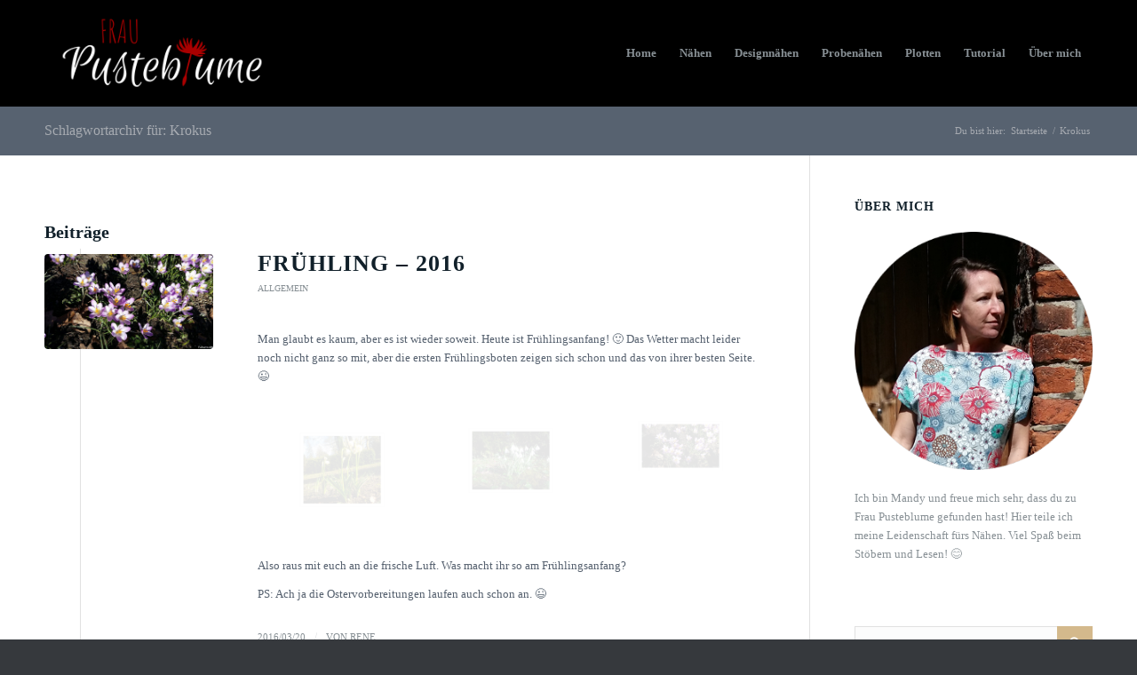

--- FILE ---
content_type: text/html; charset=UTF-8
request_url: https://frau-pusteblu.me/tag/krokus/
body_size: 15567
content:
<!DOCTYPE html>
<html lang="de" class="html_stretched responsive av-preloader-disabled av-default-lightbox  html_header_top html_logo_left html_main_nav_header html_menu_right html_custom html_header_sticky html_header_shrinking_disabled html_mobile_menu_phone html_header_searchicon_disabled html_content_align_center html_header_unstick_top_disabled html_header_stretch_disabled html_minimal_header html_elegant-blog html_modern-blog html_av-overlay-side html_av-overlay-side-classic html_av-submenu-noclone html_entry_id_1546 av-no-preview html_text_menu_active ">
<head>
<meta charset="UTF-8" />


<!-- mobile setting -->
<meta name="viewport" content="width=device-width, initial-scale=1, maximum-scale=1">

<!-- Scripts/CSS and wp_head hook -->
<meta name='robots' content='index, follow, max-image-preview:large, max-snippet:-1, max-video-preview:-1' />
<script id="cookieyes" type="text/javascript" src="https://cdn-cookieyes.com/client_data/2aa665ce5a1581ecc09b3521/script.js"></script>
	<!-- This site is optimized with the Yoast SEO plugin v23.5 - https://yoast.com/wordpress/plugins/seo/ -->
	<title>Krokus Archive - Frau Pusteblume</title>
	<link rel="canonical" href="https://frau-pusteblu.me/tag/krokus/" />
	<meta property="og:locale" content="de_DE" />
	<meta property="og:type" content="article" />
	<meta property="og:title" content="Krokus Archive - Frau Pusteblume" />
	<meta property="og:url" content="https://frau-pusteblu.me/tag/krokus/" />
	<meta property="og:site_name" content="Frau Pusteblume" />
	<script type="application/ld+json" class="yoast-schema-graph">{"@context":"https://schema.org","@graph":[{"@type":"CollectionPage","@id":"https://frau-pusteblu.me/tag/krokus/","url":"https://frau-pusteblu.me/tag/krokus/","name":"Krokus Archive - Frau Pusteblume","isPartOf":{"@id":"https://frau-pusteblu.me/#website"},"primaryImageOfPage":{"@id":"https://frau-pusteblu.me/tag/krokus/#primaryimage"},"image":{"@id":"https://frau-pusteblu.me/tag/krokus/#primaryimage"},"thumbnailUrl":"https://frau-pusteblu.me/wp-content/uploads/2016/03/fruehling_2016_krokus.jpg","breadcrumb":{"@id":"https://frau-pusteblu.me/tag/krokus/#breadcrumb"},"inLanguage":"de"},{"@type":"ImageObject","inLanguage":"de","@id":"https://frau-pusteblu.me/tag/krokus/#primaryimage","url":"https://frau-pusteblu.me/wp-content/uploads/2016/03/fruehling_2016_krokus.jpg","contentUrl":"https://frau-pusteblu.me/wp-content/uploads/2016/03/fruehling_2016_krokus.jpg","width":800,"height":450,"caption":"Krokus"},{"@type":"BreadcrumbList","@id":"https://frau-pusteblu.me/tag/krokus/#breadcrumb","itemListElement":[{"@type":"ListItem","position":1,"name":"Home","item":"https://frau-pusteblu.me/"},{"@type":"ListItem","position":2,"name":"Krokus"}]},{"@type":"WebSite","@id":"https://frau-pusteblu.me/#website","url":"https://frau-pusteblu.me/","name":"Frau Pusteblume","description":"","publisher":{"@id":"https://frau-pusteblu.me/#/schema/person/dbb30f08ca8a83402f74da08226fdd15"},"potentialAction":[{"@type":"SearchAction","target":{"@type":"EntryPoint","urlTemplate":"https://frau-pusteblu.me/?s={search_term_string}"},"query-input":{"@type":"PropertyValueSpecification","valueRequired":true,"valueName":"search_term_string"}}],"inLanguage":"de"},{"@type":["Person","Organization"],"@id":"https://frau-pusteblu.me/#/schema/person/dbb30f08ca8a83402f74da08226fdd15","name":"Mandy","image":{"@type":"ImageObject","inLanguage":"de","@id":"https://frau-pusteblu.me/#/schema/person/image/","url":"https://secure.gravatar.com/avatar/05a77246f923d11396fbddd71ab3e52371097ae4f07b7e2e9dc2e694e9e420d6?s=96&d=identicon&r=g","contentUrl":"https://secure.gravatar.com/avatar/05a77246f923d11396fbddd71ab3e52371097ae4f07b7e2e9dc2e694e9e420d6?s=96&d=identicon&r=g","caption":"Mandy"},"logo":{"@id":"https://frau-pusteblu.me/#/schema/person/image/"},"sameAs":["https://frau-pusteblu.me/","www.instagram.com/frau_pusteblu.me"]}]}</script>
	<!-- / Yoast SEO plugin. -->


<link rel='dns-prefetch' href='//fonts.googleapis.com' />
<link rel="alternate" type="application/rss+xml" title="Frau Pusteblume &raquo; Feed" href="https://frau-pusteblu.me/feed/" />
<link rel="alternate" type="application/rss+xml" title="Frau Pusteblume &raquo; Kommentar-Feed" href="https://frau-pusteblu.me/comments/feed/" />
<link rel="alternate" type="application/rss+xml" title="Frau Pusteblume &raquo; Krokus Schlagwort-Feed" href="https://frau-pusteblu.me/tag/krokus/feed/" />
<style id='wp-img-auto-sizes-contain-inline-css' type='text/css'>
img:is([sizes=auto i],[sizes^="auto," i]){contain-intrinsic-size:3000px 1500px}
/*# sourceURL=wp-img-auto-sizes-contain-inline-css */
</style>
<link rel='stylesheet' id='crayon-css' href='https://frau-pusteblu.me/wp-content/plugins/crayon-syntax-highlighter/css/min/crayon.min.css?ver=_2.7.2_beta' type='text/css' media='all' />
<style id='wp-emoji-styles-inline-css' type='text/css'>

	img.wp-smiley, img.emoji {
		display: inline !important;
		border: none !important;
		box-shadow: none !important;
		height: 1em !important;
		width: 1em !important;
		margin: 0 0.07em !important;
		vertical-align: -0.1em !important;
		background: none !important;
		padding: 0 !important;
	}
/*# sourceURL=wp-emoji-styles-inline-css */
</style>
<style id='wp-block-library-inline-css' type='text/css'>
:root{--wp-block-synced-color:#7a00df;--wp-block-synced-color--rgb:122,0,223;--wp-bound-block-color:var(--wp-block-synced-color);--wp-editor-canvas-background:#ddd;--wp-admin-theme-color:#007cba;--wp-admin-theme-color--rgb:0,124,186;--wp-admin-theme-color-darker-10:#006ba1;--wp-admin-theme-color-darker-10--rgb:0,107,160.5;--wp-admin-theme-color-darker-20:#005a87;--wp-admin-theme-color-darker-20--rgb:0,90,135;--wp-admin-border-width-focus:2px}@media (min-resolution:192dpi){:root{--wp-admin-border-width-focus:1.5px}}.wp-element-button{cursor:pointer}:root .has-very-light-gray-background-color{background-color:#eee}:root .has-very-dark-gray-background-color{background-color:#313131}:root .has-very-light-gray-color{color:#eee}:root .has-very-dark-gray-color{color:#313131}:root .has-vivid-green-cyan-to-vivid-cyan-blue-gradient-background{background:linear-gradient(135deg,#00d084,#0693e3)}:root .has-purple-crush-gradient-background{background:linear-gradient(135deg,#34e2e4,#4721fb 50%,#ab1dfe)}:root .has-hazy-dawn-gradient-background{background:linear-gradient(135deg,#faaca8,#dad0ec)}:root .has-subdued-olive-gradient-background{background:linear-gradient(135deg,#fafae1,#67a671)}:root .has-atomic-cream-gradient-background{background:linear-gradient(135deg,#fdd79a,#004a59)}:root .has-nightshade-gradient-background{background:linear-gradient(135deg,#330968,#31cdcf)}:root .has-midnight-gradient-background{background:linear-gradient(135deg,#020381,#2874fc)}:root{--wp--preset--font-size--normal:16px;--wp--preset--font-size--huge:42px}.has-regular-font-size{font-size:1em}.has-larger-font-size{font-size:2.625em}.has-normal-font-size{font-size:var(--wp--preset--font-size--normal)}.has-huge-font-size{font-size:var(--wp--preset--font-size--huge)}.has-text-align-center{text-align:center}.has-text-align-left{text-align:left}.has-text-align-right{text-align:right}.has-fit-text{white-space:nowrap!important}#end-resizable-editor-section{display:none}.aligncenter{clear:both}.items-justified-left{justify-content:flex-start}.items-justified-center{justify-content:center}.items-justified-right{justify-content:flex-end}.items-justified-space-between{justify-content:space-between}.screen-reader-text{border:0;clip-path:inset(50%);height:1px;margin:-1px;overflow:hidden;padding:0;position:absolute;width:1px;word-wrap:normal!important}.screen-reader-text:focus{background-color:#ddd;clip-path:none;color:#444;display:block;font-size:1em;height:auto;left:5px;line-height:normal;padding:15px 23px 14px;text-decoration:none;top:5px;width:auto;z-index:100000}html :where(.has-border-color){border-style:solid}html :where([style*=border-top-color]){border-top-style:solid}html :where([style*=border-right-color]){border-right-style:solid}html :where([style*=border-bottom-color]){border-bottom-style:solid}html :where([style*=border-left-color]){border-left-style:solid}html :where([style*=border-width]){border-style:solid}html :where([style*=border-top-width]){border-top-style:solid}html :where([style*=border-right-width]){border-right-style:solid}html :where([style*=border-bottom-width]){border-bottom-style:solid}html :where([style*=border-left-width]){border-left-style:solid}html :where(img[class*=wp-image-]){height:auto;max-width:100%}:where(figure){margin:0 0 1em}html :where(.is-position-sticky){--wp-admin--admin-bar--position-offset:var(--wp-admin--admin-bar--height,0px)}@media screen and (max-width:600px){html :where(.is-position-sticky){--wp-admin--admin-bar--position-offset:0px}}

/*# sourceURL=wp-block-library-inline-css */
</style><style id='global-styles-inline-css' type='text/css'>
:root{--wp--preset--aspect-ratio--square: 1;--wp--preset--aspect-ratio--4-3: 4/3;--wp--preset--aspect-ratio--3-4: 3/4;--wp--preset--aspect-ratio--3-2: 3/2;--wp--preset--aspect-ratio--2-3: 2/3;--wp--preset--aspect-ratio--16-9: 16/9;--wp--preset--aspect-ratio--9-16: 9/16;--wp--preset--color--black: #000000;--wp--preset--color--cyan-bluish-gray: #abb8c3;--wp--preset--color--white: #ffffff;--wp--preset--color--pale-pink: #f78da7;--wp--preset--color--vivid-red: #cf2e2e;--wp--preset--color--luminous-vivid-orange: #ff6900;--wp--preset--color--luminous-vivid-amber: #fcb900;--wp--preset--color--light-green-cyan: #7bdcb5;--wp--preset--color--vivid-green-cyan: #00d084;--wp--preset--color--pale-cyan-blue: #8ed1fc;--wp--preset--color--vivid-cyan-blue: #0693e3;--wp--preset--color--vivid-purple: #9b51e0;--wp--preset--gradient--vivid-cyan-blue-to-vivid-purple: linear-gradient(135deg,rgb(6,147,227) 0%,rgb(155,81,224) 100%);--wp--preset--gradient--light-green-cyan-to-vivid-green-cyan: linear-gradient(135deg,rgb(122,220,180) 0%,rgb(0,208,130) 100%);--wp--preset--gradient--luminous-vivid-amber-to-luminous-vivid-orange: linear-gradient(135deg,rgb(252,185,0) 0%,rgb(255,105,0) 100%);--wp--preset--gradient--luminous-vivid-orange-to-vivid-red: linear-gradient(135deg,rgb(255,105,0) 0%,rgb(207,46,46) 100%);--wp--preset--gradient--very-light-gray-to-cyan-bluish-gray: linear-gradient(135deg,rgb(238,238,238) 0%,rgb(169,184,195) 100%);--wp--preset--gradient--cool-to-warm-spectrum: linear-gradient(135deg,rgb(74,234,220) 0%,rgb(151,120,209) 20%,rgb(207,42,186) 40%,rgb(238,44,130) 60%,rgb(251,105,98) 80%,rgb(254,248,76) 100%);--wp--preset--gradient--blush-light-purple: linear-gradient(135deg,rgb(255,206,236) 0%,rgb(152,150,240) 100%);--wp--preset--gradient--blush-bordeaux: linear-gradient(135deg,rgb(254,205,165) 0%,rgb(254,45,45) 50%,rgb(107,0,62) 100%);--wp--preset--gradient--luminous-dusk: linear-gradient(135deg,rgb(255,203,112) 0%,rgb(199,81,192) 50%,rgb(65,88,208) 100%);--wp--preset--gradient--pale-ocean: linear-gradient(135deg,rgb(255,245,203) 0%,rgb(182,227,212) 50%,rgb(51,167,181) 100%);--wp--preset--gradient--electric-grass: linear-gradient(135deg,rgb(202,248,128) 0%,rgb(113,206,126) 100%);--wp--preset--gradient--midnight: linear-gradient(135deg,rgb(2,3,129) 0%,rgb(40,116,252) 100%);--wp--preset--font-size--small: 13px;--wp--preset--font-size--medium: 20px;--wp--preset--font-size--large: 36px;--wp--preset--font-size--x-large: 42px;--wp--preset--spacing--20: 0.44rem;--wp--preset--spacing--30: 0.67rem;--wp--preset--spacing--40: 1rem;--wp--preset--spacing--50: 1.5rem;--wp--preset--spacing--60: 2.25rem;--wp--preset--spacing--70: 3.38rem;--wp--preset--spacing--80: 5.06rem;--wp--preset--shadow--natural: 6px 6px 9px rgba(0, 0, 0, 0.2);--wp--preset--shadow--deep: 12px 12px 50px rgba(0, 0, 0, 0.4);--wp--preset--shadow--sharp: 6px 6px 0px rgba(0, 0, 0, 0.2);--wp--preset--shadow--outlined: 6px 6px 0px -3px rgb(255, 255, 255), 6px 6px rgb(0, 0, 0);--wp--preset--shadow--crisp: 6px 6px 0px rgb(0, 0, 0);}:where(.is-layout-flex){gap: 0.5em;}:where(.is-layout-grid){gap: 0.5em;}body .is-layout-flex{display: flex;}.is-layout-flex{flex-wrap: wrap;align-items: center;}.is-layout-flex > :is(*, div){margin: 0;}body .is-layout-grid{display: grid;}.is-layout-grid > :is(*, div){margin: 0;}:where(.wp-block-columns.is-layout-flex){gap: 2em;}:where(.wp-block-columns.is-layout-grid){gap: 2em;}:where(.wp-block-post-template.is-layout-flex){gap: 1.25em;}:where(.wp-block-post-template.is-layout-grid){gap: 1.25em;}.has-black-color{color: var(--wp--preset--color--black) !important;}.has-cyan-bluish-gray-color{color: var(--wp--preset--color--cyan-bluish-gray) !important;}.has-white-color{color: var(--wp--preset--color--white) !important;}.has-pale-pink-color{color: var(--wp--preset--color--pale-pink) !important;}.has-vivid-red-color{color: var(--wp--preset--color--vivid-red) !important;}.has-luminous-vivid-orange-color{color: var(--wp--preset--color--luminous-vivid-orange) !important;}.has-luminous-vivid-amber-color{color: var(--wp--preset--color--luminous-vivid-amber) !important;}.has-light-green-cyan-color{color: var(--wp--preset--color--light-green-cyan) !important;}.has-vivid-green-cyan-color{color: var(--wp--preset--color--vivid-green-cyan) !important;}.has-pale-cyan-blue-color{color: var(--wp--preset--color--pale-cyan-blue) !important;}.has-vivid-cyan-blue-color{color: var(--wp--preset--color--vivid-cyan-blue) !important;}.has-vivid-purple-color{color: var(--wp--preset--color--vivid-purple) !important;}.has-black-background-color{background-color: var(--wp--preset--color--black) !important;}.has-cyan-bluish-gray-background-color{background-color: var(--wp--preset--color--cyan-bluish-gray) !important;}.has-white-background-color{background-color: var(--wp--preset--color--white) !important;}.has-pale-pink-background-color{background-color: var(--wp--preset--color--pale-pink) !important;}.has-vivid-red-background-color{background-color: var(--wp--preset--color--vivid-red) !important;}.has-luminous-vivid-orange-background-color{background-color: var(--wp--preset--color--luminous-vivid-orange) !important;}.has-luminous-vivid-amber-background-color{background-color: var(--wp--preset--color--luminous-vivid-amber) !important;}.has-light-green-cyan-background-color{background-color: var(--wp--preset--color--light-green-cyan) !important;}.has-vivid-green-cyan-background-color{background-color: var(--wp--preset--color--vivid-green-cyan) !important;}.has-pale-cyan-blue-background-color{background-color: var(--wp--preset--color--pale-cyan-blue) !important;}.has-vivid-cyan-blue-background-color{background-color: var(--wp--preset--color--vivid-cyan-blue) !important;}.has-vivid-purple-background-color{background-color: var(--wp--preset--color--vivid-purple) !important;}.has-black-border-color{border-color: var(--wp--preset--color--black) !important;}.has-cyan-bluish-gray-border-color{border-color: var(--wp--preset--color--cyan-bluish-gray) !important;}.has-white-border-color{border-color: var(--wp--preset--color--white) !important;}.has-pale-pink-border-color{border-color: var(--wp--preset--color--pale-pink) !important;}.has-vivid-red-border-color{border-color: var(--wp--preset--color--vivid-red) !important;}.has-luminous-vivid-orange-border-color{border-color: var(--wp--preset--color--luminous-vivid-orange) !important;}.has-luminous-vivid-amber-border-color{border-color: var(--wp--preset--color--luminous-vivid-amber) !important;}.has-light-green-cyan-border-color{border-color: var(--wp--preset--color--light-green-cyan) !important;}.has-vivid-green-cyan-border-color{border-color: var(--wp--preset--color--vivid-green-cyan) !important;}.has-pale-cyan-blue-border-color{border-color: var(--wp--preset--color--pale-cyan-blue) !important;}.has-vivid-cyan-blue-border-color{border-color: var(--wp--preset--color--vivid-cyan-blue) !important;}.has-vivid-purple-border-color{border-color: var(--wp--preset--color--vivid-purple) !important;}.has-vivid-cyan-blue-to-vivid-purple-gradient-background{background: var(--wp--preset--gradient--vivid-cyan-blue-to-vivid-purple) !important;}.has-light-green-cyan-to-vivid-green-cyan-gradient-background{background: var(--wp--preset--gradient--light-green-cyan-to-vivid-green-cyan) !important;}.has-luminous-vivid-amber-to-luminous-vivid-orange-gradient-background{background: var(--wp--preset--gradient--luminous-vivid-amber-to-luminous-vivid-orange) !important;}.has-luminous-vivid-orange-to-vivid-red-gradient-background{background: var(--wp--preset--gradient--luminous-vivid-orange-to-vivid-red) !important;}.has-very-light-gray-to-cyan-bluish-gray-gradient-background{background: var(--wp--preset--gradient--very-light-gray-to-cyan-bluish-gray) !important;}.has-cool-to-warm-spectrum-gradient-background{background: var(--wp--preset--gradient--cool-to-warm-spectrum) !important;}.has-blush-light-purple-gradient-background{background: var(--wp--preset--gradient--blush-light-purple) !important;}.has-blush-bordeaux-gradient-background{background: var(--wp--preset--gradient--blush-bordeaux) !important;}.has-luminous-dusk-gradient-background{background: var(--wp--preset--gradient--luminous-dusk) !important;}.has-pale-ocean-gradient-background{background: var(--wp--preset--gradient--pale-ocean) !important;}.has-electric-grass-gradient-background{background: var(--wp--preset--gradient--electric-grass) !important;}.has-midnight-gradient-background{background: var(--wp--preset--gradient--midnight) !important;}.has-small-font-size{font-size: var(--wp--preset--font-size--small) !important;}.has-medium-font-size{font-size: var(--wp--preset--font-size--medium) !important;}.has-large-font-size{font-size: var(--wp--preset--font-size--large) !important;}.has-x-large-font-size{font-size: var(--wp--preset--font-size--x-large) !important;}
/*# sourceURL=global-styles-inline-css */
</style>

<style id='classic-theme-styles-inline-css' type='text/css'>
/*! This file is auto-generated */
.wp-block-button__link{color:#fff;background-color:#32373c;border-radius:9999px;box-shadow:none;text-decoration:none;padding:calc(.667em + 2px) calc(1.333em + 2px);font-size:1.125em}.wp-block-file__button{background:#32373c;color:#fff;text-decoration:none}
/*# sourceURL=/wp-includes/css/classic-themes.min.css */
</style>
<link rel='stylesheet' id='avia-bbpress-css' href='https://frau-pusteblu.me/wp-content/themes/enfold/config-bbpress/bbpress-mod.css?ver=6.9' type='text/css' media='all' />
<link rel='stylesheet' id='google-font-manager-euphoria-script-css' href='//fonts.googleapis.com/css?family=Euphoria+Script&#038;ver=6.9' type='text/css' media='all' />
<link rel='stylesheet' id='google-font-manager-amatic-sc-css' href='//fonts.googleapis.com/css?family=Amatic+SC&#038;ver=6.9' type='text/css' media='all' />
<link rel='stylesheet' id='avia-grid-css' href='https://frau-pusteblu.me/wp-content/themes/enfold/css/grid.css?ver=4.1' type='text/css' media='all' />
<link rel='stylesheet' id='avia-base-css' href='https://frau-pusteblu.me/wp-content/themes/enfold/css/base.css?ver=4.1' type='text/css' media='all' />
<link rel='stylesheet' id='avia-layout-css' href='https://frau-pusteblu.me/wp-content/themes/enfold/css/layout.css?ver=4.1' type='text/css' media='all' />
<link rel='stylesheet' id='avia-scs-css' href='https://frau-pusteblu.me/wp-content/themes/enfold/css/shortcodes.css?ver=4.1' type='text/css' media='all' />
<link rel='stylesheet' id='avia-popup-css-css' href='https://frau-pusteblu.me/wp-content/themes/enfold/js/aviapopup/magnific-popup.css?ver=4.1' type='text/css' media='screen' />
<link rel='stylesheet' id='avia-media-css' href='https://frau-pusteblu.me/wp-content/themes/enfold/js/mediaelement/skin-1/mediaelementplayer.css?ver=4.1' type='text/css' media='screen' />
<link rel='stylesheet' id='avia-print-css' href='https://frau-pusteblu.me/wp-content/themes/enfold/css/print.css?ver=4.1' type='text/css' media='print' />
<link rel='stylesheet' id='avia-dynamic-css' href='https://frau-pusteblu.me/wp-content/uploads/dynamic_avia/enfold.css?ver=66f443fe34411' type='text/css' media='all' />
<link rel='stylesheet' id='avia-custom-css' href='https://frau-pusteblu.me/wp-content/themes/enfold/css/custom.css?ver=4.1' type='text/css' media='all' />
<script type="text/javascript" src="https://frau-pusteblu.me/wp-includes/js/jquery/jquery.min.js?ver=3.7.1" id="jquery-core-js"></script>
<script type="text/javascript" src="https://frau-pusteblu.me/wp-includes/js/jquery/jquery-migrate.min.js?ver=3.4.1" id="jquery-migrate-js"></script>
<script type="text/javascript" id="crayon_js-js-extra">
/* <![CDATA[ */
var CrayonSyntaxSettings = {"version":"_2.7.2_beta","is_admin":"0","ajaxurl":"https://frau-pusteblu.me/wp-admin/admin-ajax.php","prefix":"crayon-","setting":"crayon-setting","selected":"crayon-setting-selected","changed":"crayon-setting-changed","special":"crayon-setting-special","orig_value":"data-orig-value","debug":""};
var CrayonSyntaxStrings = {"copy":"Dr\u00fccken Sie %s zum Kopieren, %s zum Einf\u00fcgen","minimize":"Klicken um Code aufzuklappen"};
//# sourceURL=crayon_js-js-extra
/* ]]> */
</script>
<script type="text/javascript" src="https://frau-pusteblu.me/wp-content/plugins/crayon-syntax-highlighter/js/min/crayon.min.js?ver=_2.7.2_beta" id="crayon_js-js"></script>
<script type="text/javascript" src="https://frau-pusteblu.me/wp-content/themes/enfold/js/avia-compat.js?ver=4.1" id="avia-compat-js"></script>
<script type="text/javascript" src="https://frau-pusteblu.me/wp-content/plugins/google-analyticator/external-tracking.min.js?ver=6.5.7" id="ga-external-tracking-js"></script>
<link rel="https://api.w.org/" href="https://frau-pusteblu.me/wp-json/" /><link rel="alternate" title="JSON" type="application/json" href="https://frau-pusteblu.me/wp-json/wp/v2/tags/336" /><link rel="EditURI" type="application/rsd+xml" title="RSD" href="https://frau-pusteblu.me/xmlrpc.php?rsd" />
<meta name="generator" content="WordPress 6.9" />
<link rel="profile" href="http://gmpg.org/xfn/11" />
<link rel="alternate" type="application/rss+xml" title="Frau Pusteblume RSS2 Feed" href="https://frau-pusteblu.me/feed/" />
<link rel="pingback" href="https://frau-pusteblu.me/xmlrpc.php" />

<style type='text/css' media='screen'>
 #top #header_main > .container, #top #header_main > .container .main_menu  .av-main-nav > li > a, #top #header_main #menu-item-shop .cart_dropdown_link{ height:120px; line-height: 120px; }
 .html_top_nav_header .av-logo-container{ height:120px;  }
 .html_header_top.html_header_sticky #top #wrap_all #main{ padding-top:118px; } 
</style>
<!--[if lt IE 9]><script src="https://frau-pusteblu.me/wp-content/themes/enfold/js/html5shiv.js"></script><![endif]-->
<link rel="icon" href="https://frau-pusteblu.me/wp-content/uploads/2015/05/favicon2.ico" type="image/x-icon">
<!-- Google Analytics Tracking by Google Analyticator 6.5.7 -->
<script type="text/javascript">
    var analyticsFileTypes = [];
    var analyticsSnippet = 'disabled';
    var analyticsEventTracking = 'enabled';
</script>
<script type="text/javascript">
	(function(i,s,o,g,r,a,m){i['GoogleAnalyticsObject']=r;i[r]=i[r]||function(){
	(i[r].q=i[r].q||[]).push(arguments)},i[r].l=1*new Date();a=s.createElement(o),
	m=s.getElementsByTagName(o)[0];a.async=1;a.src=g;m.parentNode.insertBefore(a,m)
	})(window,document,'script','//www.google-analytics.com/analytics.js','ga');
	ga('create', 'UA-53541385-3', 'auto');

	ga('set', 'anonymizeIp', true);
 
	ga('send', 'pageview');
</script>


<!--
Debugging Info for Theme support: 

Theme: Enfold
Version: 4.1.2
Installed: enfold
AviaFramework Version: 4.6
AviaBuilder Version: 0.9.5
ML:128-PU:12-PLA:15
WP:6.9
Updates: disabled
-->

<style type='text/css'>
@font-face {font-family: 'entypo-fontello'; font-weight: normal; font-style: normal;
src: url('https://frau-pusteblu.me/wp-content/themes/enfold/config-templatebuilder/avia-template-builder/assets/fonts/entypo-fontello.eot?v=3');
src: url('https://frau-pusteblu.me/wp-content/themes/enfold/config-templatebuilder/avia-template-builder/assets/fonts/entypo-fontello.eot?v=3#iefix') format('embedded-opentype'), 
url('https://frau-pusteblu.me/wp-content/themes/enfold/config-templatebuilder/avia-template-builder/assets/fonts/entypo-fontello.woff?v=3') format('woff'), 
url('https://frau-pusteblu.me/wp-content/themes/enfold/config-templatebuilder/avia-template-builder/assets/fonts/entypo-fontello.ttf?v=3') format('truetype'), 
url('https://frau-pusteblu.me/wp-content/themes/enfold/config-templatebuilder/avia-template-builder/assets/fonts/entypo-fontello.svg?v=3#entypo-fontello') format('svg');
} #top .avia-font-entypo-fontello, body .avia-font-entypo-fontello, html body [data-av_iconfont='entypo-fontello']:before{ font-family: 'entypo-fontello'; }
</style>
</head>




<body id="top" class="archive tag tag-krokus tag-336 wp-theme-enfold stretched georgia-websave _georgia " itemscope="itemscope" itemtype="https://schema.org/WebPage" >

	
	<div id='wrap_all'>

	
<header id='header' class='all_colors header_color dark_bg_color  av_header_top av_logo_left av_main_nav_header av_menu_right av_custom av_header_sticky av_header_shrinking_disabled av_header_stretch_disabled av_mobile_menu_phone av_header_searchicon_disabled av_header_unstick_top_disabled av_minimal_header av_bottom_nav_disabled  av_header_border_disabled'  role="banner" itemscope="itemscope" itemtype="https://schema.org/WPHeader" >

		<div  id='header_main' class='container_wrap container_wrap_logo'>
	
        <div class='container av-logo-container'><div class='inner-container'><span class='logo'><a href='https://frau-pusteblu.me/'><img height='100' width='300' src='https://frau-pusteblu.me/wp-content/uploads/2017/07/frau_pusteblume_label_wordpress.png' alt='Frau Pusteblume' /></a></span><nav class='main_menu' data-selectname='Seite auswählen'  role="navigation" itemscope="itemscope" itemtype="https://schema.org/SiteNavigationElement" ><div class="avia-menu av-main-nav-wrap"><ul id="avia-menu" class="menu av-main-nav"><li id="menu-item-39" class="menu-item menu-item-type-custom menu-item-object-custom menu-item-home menu-item-top-level menu-item-top-level-1"><a title="Home" href="https://frau-pusteblu.me" itemprop="url"><span class="avia-bullet"></span><span class="avia-menu-text">Home</span><span class="avia-menu-fx"><span class="avia-arrow-wrap"><span class="avia-arrow"></span></span></span></a></li>
<li id="menu-item-3646" class="menu-item menu-item-type-taxonomy menu-item-object-category menu-item-top-level menu-item-top-level-2"><a title="naehen" href="https://frau-pusteblu.me/category/naehen/" itemprop="url"><span class="avia-bullet"></span><span class="avia-menu-text">Nähen</span><span class="avia-menu-fx"><span class="avia-arrow-wrap"><span class="avia-arrow"></span></span></span></a></li>
<li id="menu-item-3647" class="menu-item menu-item-type-taxonomy menu-item-object-category menu-item-top-level menu-item-top-level-3"><a href="https://frau-pusteblu.me/category/naehen/designnaehen/" itemprop="url"><span class="avia-bullet"></span><span class="avia-menu-text">Designnähen</span><span class="avia-menu-fx"><span class="avia-arrow-wrap"><span class="avia-arrow"></span></span></span></a></li>
<li id="menu-item-3648" class="menu-item menu-item-type-taxonomy menu-item-object-category menu-item-top-level menu-item-top-level-4"><a href="https://frau-pusteblu.me/category/naehen/probenaehen/" itemprop="url"><span class="avia-bullet"></span><span class="avia-menu-text">Probenähen</span><span class="avia-menu-fx"><span class="avia-arrow-wrap"><span class="avia-arrow"></span></span></span></a></li>
<li id="menu-item-3753" class="menu-item menu-item-type-taxonomy menu-item-object-category menu-item-mega-parent  menu-item-top-level menu-item-top-level-5"><a href="https://frau-pusteblu.me/category/plotten/" itemprop="url"><span class="avia-bullet"></span><span class="avia-menu-text">Plotten</span><span class="avia-menu-fx"><span class="avia-arrow-wrap"><span class="avia-arrow"></span></span></span></a></li>
<li id="menu-item-3649" class="menu-item menu-item-type-taxonomy menu-item-object-category menu-item-top-level menu-item-top-level-6"><a href="https://frau-pusteblu.me/category/naehen/tutorial/" itemprop="url"><span class="avia-bullet"></span><span class="avia-menu-text">Tutorial</span><span class="avia-menu-fx"><span class="avia-arrow-wrap"><span class="avia-arrow"></span></span></span></a></li>
<li id="menu-item-3653" class="menu-item menu-item-type-post_type menu-item-object-page menu-item-top-level menu-item-top-level-7"><a href="https://frau-pusteblu.me/ueber-mich/" itemprop="url"><span class="avia-bullet"></span><span class="avia-menu-text">Über mich</span><span class="avia-menu-fx"><span class="avia-arrow-wrap"><span class="avia-arrow"></span></span></span></a></li>
<li class="av-burger-menu-main menu-item-avia-special ">
	        			<a href="#">
							<span class="av-hamburger av-hamburger--spin av-js-hamburger">
					        <span class="av-hamburger-box">
						          <span class="av-hamburger-inner"></span>
						          <strong>Menu</strong>
					        </span>
							</span>
						</a>
	        		   </li></ul></div></nav></div> </div> 
		<!-- end container_wrap-->
		</div>
		
		<div class='header_bg'></div>

<!-- end header -->
</header>
		
	<div id='main' class='all_colors' data-scroll-offset='118'>

	<div class='stretch_full container_wrap alternate_color light_bg_color title_container'><div class='container'><h1 class='main-title entry-title'><a href='https://frau-pusteblu.me/tag/krokus/' rel='bookmark' title='Permanenter Link zu: Schlagwortarchiv für: Krokus'  itemprop="headline" >Schlagwortarchiv für: Krokus</a></h1><div class="breadcrumb breadcrumbs avia-breadcrumbs"><div class="breadcrumb-trail" xmlns:v="http://rdf.data-vocabulary.org/#"><span class="trail-before"><span class="breadcrumb-title">Du bist hier:</span></span> <a href="https://frau-pusteblu.me" title="Frau Pusteblume" rel="home" class="trail-begin">Startseite</a> <span class="sep">/</span> <span class="trail-end">Krokus</span></div></div></div></div>
        <div class='container_wrap container_wrap_first main_color sidebar_right'>

            <div class='container template-blog '>

                <main class='content av-content-small alpha units'  role="main" itemprop="mainContentOfPage" itemscope="itemscope" itemtype="https://schema.org/Blog" >

                    <div class="category-term-description">
                                            </div>

                    <h3 class='post-title tag-page-post-type-title'>Beiträge</h3><article class='post-entry post-entry-type-standard post-entry-1546 post-loop-1 post-parity-odd post-entry-last single-small with-slider post-1546 post type-post status-publish format-standard has-post-thumbnail hentry category-allgemein tag-339 tag-fruehling tag-fruehlingsanfang tag-krokus tag-maigloeckchen tag-schneegloeckchen'  itemscope="itemscope" itemtype="https://schema.org/BlogPosting" ><div class='blog-meta'><a href='https://frau-pusteblu.me/fruehling-2016/' class='small-preview' title='Krokus'><img width="180" height="101" src="https://frau-pusteblu.me/wp-content/uploads/2016/03/fruehling_2016_krokus.jpg" class="attachment-square size-square wp-post-image" alt="Krokus" decoding="async" loading="lazy" /><span class="iconfont" aria-hidden='true' data-av_icon='' data-av_iconfont='entypo-fontello'></span></a></div><div class='entry-content-wrapper clearfix standard-content'><header class="entry-content-header"><h2 class='post-title entry-title'  itemprop="headline" >	<a href='https://frau-pusteblu.me/fruehling-2016/' rel='bookmark' title='Permanenter Link zu: Frühling &#8211; 2016'>Frühling &#8211; 2016			<span class='post-format-icon minor-meta'></span>	</a></h2><span class="blog-categories minor-meta"><a href="https://frau-pusteblu.me/category/allgemein/" rel="tag">Allgemein</a> </span><span class="av-vertical-delimiter"></span><div class="entry-content"  itemprop="text" ><p>Man glaubt es kaum, aber es ist wieder soweit. Heute ist Frühlingsanfang! 🙂 Das Wetter macht leider noch nicht ganz so mit, aber die ersten Frühlingsboten zeigen sich schon und das von ihrer besten Seite. 😉</p>
<div class='avia-gallery  avia-gallery-1 avia_lazyload avia_animate_when_visible '  itemscope="itemscope" itemtype="https://schema.org/ImageObject" ><div class='avia-gallery-thumb'> <a href='https://frau-pusteblu.me/wp-content/uploads/2016/03/fruehling_2016_maigloecken.jpg' data-rel='gallery-1' data-prev-img='https://frau-pusteblu.me/wp-content/uploads/2016/03/fruehling_2016_maigloecken.jpg' class='first_thumb lightbox ' data-onclick='1' title='Maiglöckchen'  itemprop="thumbnailUrl" ><img data-avia-tooltip='Maiglöckchen' src='https://frau-pusteblu.me/wp-content/uploads/2016/03/fruehling_2016_maigloecken.jpg' width='460' height='400'  title='Maiglöckchen' alt='Maiglöckchen' /></a> <a href='https://frau-pusteblu.me/wp-content/uploads/2016/03/fuehling_2016_schneegloecken.jpg' data-rel='gallery-1' data-prev-img='https://frau-pusteblu.me/wp-content/uploads/2016/03/fuehling_2016_schneegloecken.jpg' class='lightbox ' data-onclick='2' title='Schneeglöckchen'  itemprop="thumbnailUrl" ><img data-avia-tooltip='Schneeglöckchen' src='https://frau-pusteblu.me/wp-content/uploads/2016/03/fuehling_2016_schneegloecken.jpg' width='495' height='371'  title='Schneeglöckchen' alt='Schneeglöckchen' /></a> <a href='https://frau-pusteblu.me/wp-content/uploads/2016/03/fruehling_2016_krokus.jpg' data-rel='gallery-1' data-prev-img='https://frau-pusteblu.me/wp-content/uploads/2016/03/fruehling_2016_krokus.jpg' class='lightbox ' data-onclick='3' title='Krokus'  itemprop="thumbnailUrl" ><img data-avia-tooltip='Krokus' src='https://frau-pusteblu.me/wp-content/uploads/2016/03/fruehling_2016_krokus.jpg' width='495' height='278'  title='Krokus' alt='Krokus' /></a></div></div>
<p>Also raus mit euch an die frische Luft. Was macht ihr so am Frühlingsanfang?</p>
<p>PS: Ach ja die Ostervorbereitungen laufen auch schon an. 😉</p>
</div><span class='post-meta-infos'><time class='date-container minor-meta updated' >2016/03/20</time><span class='text-sep text-sep-date'>/</span><span class="blog-author minor-meta">von <span class="entry-author-link" ><span class="vcard author"><span class="fn"><a href="https://frau-pusteblu.me/author/rene/" title="Beiträge von Rene" rel="author">Rene</a></span></span></span></span></span></header><footer class="entry-footer"></footer><div class='post_delimiter'></div></div><div class='post_author_timeline'></div><span class='hidden'>
			<span class='av-structured-data'  itemscope="itemscope" itemtype="https://schema.org/ImageObject"  itemprop='image'>
					   <span itemprop='url' >https://frau-pusteblu.me/wp-content/uploads/2016/03/fruehling_2016_krokus.jpg</span>
					   <span itemprop='height' >450</span>
					   <span itemprop='width' >800</span>
				  </span><span class='av-structured-data'  itemprop="publisher" itemtype="https://schema.org/Organization" itemscope="itemscope" >
				<span itemprop='name'>Rene</span>
				<span itemprop='logo' itemscope itemtype='http://schema.org/ImageObject'>
				   <span itemprop='url'>https://frau-pusteblu.me/wp-content/uploads/2017/07/frau_pusteblume_label_wordpress.png</span>
				 </span>
			  </span><span class='av-structured-data'  itemprop="author" itemscope="itemscope" itemtype="https://schema.org/Person" ><span itemprop='name'>Rene</span></span><span class='av-structured-data'  itemprop="datePublished" datetime="2016-03-20T10:39:21+02:00" >2016-03-20 10:39:21</span><span class='av-structured-data'  itemprop="dateModified" itemtype="https://schema.org/dateModified" >2018-05-24 21:07:44</span><span class='av-structured-data'  itemprop="mainEntityOfPage" itemtype="https://schema.org/mainEntityOfPage" ><span itemprop='name'>Frühling - 2016</span></span></span></article><div class='single-small'></div>
                <!--end content-->
                </main>

                <aside class='sidebar sidebar_right  alpha units'  role="complementary" itemscope="itemscope" itemtype="https://schema.org/WPSideBar" ><div class='inner_sidebar extralight-border'><section id="text-5" class="widget clearfix widget_text"><h3 class="widgettitle">Über mich</h3>			<div class="textwidget"><p><img fetchpriority="high" decoding="async" class="aligncenter" src="https://frau-pusteblu.me/wp-content/uploads/2017/07/uber_mich_20170509_115026.png" alt="Mandy alias Frau Pusteblume" width="400" height="400" /></p>
<p>Ich bin Mandy und freue mich sehr, dass du zu Frau Pusteblume gefunden hast! Hier teile ich meine Leidenschaft fürs Nähen. Viel Spaß beim Stöbern und Lesen! 😊</p>
</div>
		<span class="seperator extralight-border"></span></section><section id="search-2" class="widget clearfix widget_search">

<form action="https://frau-pusteblu.me/" id="searchform" method="get" class="">
	<div>
		<input type="submit" value="" id="searchsubmit" class="button avia-font-entypo-fontello" />
		<input type="text" id="s" name="s" value="" placeholder='Suche' />
			</div>
</form><span class="seperator extralight-border"></span></section><section id="avia_fb_likebox-6" class="widget clearfix avia_fb_likebox"><h3 class="widgettitle">Facebook</h3><div class='av_facebook_widget_wrap ' ><div class="fb-page" data-width="500" data-href="https://www.facebook.com/pusteblume.frau" data-small-header="false" data-adapt-container-width="true" data-hide-cover="false" data-show-facepile="true" data-show-posts="false"><div class="fb-xfbml-parse-ignore"></div></div></div><span class="seperator extralight-border"></span></section><section id="avia-instagram-feed-3" class="widget clearfix avia-instagram-feed"><h3 class="widgettitle">Instagram</h3>Instagram did not return a 200.			<a class="av-instagram-follow avia-button" href="//instagram.com/frau_pusteblu.me" rel="me" target="lightbox">Follow Me!</a><span class="seperator extralight-border"></span></section>
		<section id="recent-posts-2" class="widget clearfix widget_recent_entries">
		<h3 class="widgettitle">Neueste Beiträge</h3>
		<ul>
											<li>
					<a href="https://frau-pusteblu.me/rock-alix/">Rock Alix</a>
									</li>
											<li>
					<a href="https://frau-pusteblu.me/ende-der-grundschulzeit/">Ende der Grundschulzeit</a>
									</li>
											<li>
					<a href="https://frau-pusteblu.me/rabaukowitsch-naeh-contest/">Rabaukowitsch &#8211; Näh-contest</a>
									</li>
											<li>
					<a href="https://frau-pusteblu.me/alte-neue-kombi-latzkleid-trifft-zitronen/">Alte neue Kombi &#8211; Latzkleid trifft Zitronen</a>
									</li>
											<li>
					<a href="https://frau-pusteblu.me/donnerluettchen/">Donnerlüttchen</a>
									</li>
					</ul>

		<span class="seperator extralight-border"></span></section><section id="categories-2" class="widget clearfix widget_categories"><h3 class="widgettitle">Kategorien</h3><form action="https://frau-pusteblu.me" method="get"><label class="screen-reader-text" for="cat">Kategorien</label><select  name='cat' id='cat' class='postform'>
	<option value='-1'>Kategorie auswählen</option>
	<option class="level-0" value="1">Allgemein&nbsp;&nbsp;(21)</option>
	<option class="level-0" value="77">Baby&nbsp;&nbsp;(13)</option>
	<option class="level-0" value="26">Backen&nbsp;&nbsp;(4)</option>
	<option class="level-0" value="82">Balkon&nbsp;&nbsp;(3)</option>
	<option class="level-0" value="38">Basteln&nbsp;&nbsp;(6)</option>
	<option class="level-0" value="776">Designnähen&nbsp;&nbsp;(10)</option>
	<option class="level-0" value="109">Ernährung&nbsp;&nbsp;(7)</option>
	<option class="level-0" value="80">Garten&nbsp;&nbsp;(3)</option>
	<option class="level-0" value="31">Hobby&nbsp;&nbsp;(6)</option>
	<option class="level-0" value="76">Kind&nbsp;&nbsp;(13)</option>
	<option class="level-0" value="34">Kochen&nbsp;&nbsp;(5)</option>
	<option class="level-0" value="27">Kuchen&nbsp;&nbsp;(3)</option>
	<option class="level-0" value="32">Nähen&nbsp;&nbsp;(220)</option>
	<option class="level-0" value="44">Papier&nbsp;&nbsp;(4)</option>
	<option class="level-0" value="744">Plotten&nbsp;&nbsp;(28)</option>
	<option class="level-0" value="476">Plotter&nbsp;&nbsp;(2)</option>
	<option class="level-0" value="777">Probenähen&nbsp;&nbsp;(71)</option>
	<option class="level-0" value="25">Rezepte&nbsp;&nbsp;(9)</option>
	<option class="level-0" value="296">Tutorial&nbsp;&nbsp;(10)</option>
</select>
</form><script type="text/javascript">
/* <![CDATA[ */

( ( dropdownId ) => {
	const dropdown = document.getElementById( dropdownId );
	function onSelectChange() {
		setTimeout( () => {
			if ( 'escape' === dropdown.dataset.lastkey ) {
				return;
			}
			if ( dropdown.value && parseInt( dropdown.value ) > 0 && dropdown instanceof HTMLSelectElement ) {
				dropdown.parentElement.submit();
			}
		}, 250 );
	}
	function onKeyUp( event ) {
		if ( 'Escape' === event.key ) {
			dropdown.dataset.lastkey = 'escape';
		} else {
			delete dropdown.dataset.lastkey;
		}
	}
	function onClick() {
		delete dropdown.dataset.lastkey;
	}
	dropdown.addEventListener( 'keyup', onKeyUp );
	dropdown.addEventListener( 'click', onClick );
	dropdown.addEventListener( 'change', onSelectChange );
})( "cat" );

//# sourceURL=WP_Widget_Categories%3A%3Awidget
/* ]]> */
</script>
<span class="seperator extralight-border"></span></section><section id="tag_cloud-2" class="widget clearfix widget_tag_cloud"><h3 class="widgettitle">Schlagwörter</h3><div class="tagcloud"><a href="https://frau-pusteblu.me/tag/ankerknirps/" class="tag-cloud-link tag-link-647 tag-link-position-1" style="font-size: 17.45pt;" aria-label="Ankerknirps (20 Einträge)">Ankerknirps</a>
<a href="https://frau-pusteblu.me/tag/baby/" class="tag-cloud-link tag-link-54 tag-link-position-2" style="font-size: 12.55pt;" aria-label="Baby (10 Einträge)">Baby</a>
<a href="https://frau-pusteblu.me/tag/bio/" class="tag-cloud-link tag-link-548 tag-link-position-3" style="font-size: 13.25pt;" aria-label="Bio (11 Einträge)">Bio</a>
<a href="https://frau-pusteblu.me/tag/breitcord/" class="tag-cloud-link tag-link-446 tag-link-position-4" style="font-size: 15.35pt;" aria-label="Breitcord (15 Einträge)">Breitcord</a>
<a href="https://frau-pusteblu.me/tag/bunter-zwergenwald/" class="tag-cloud-link tag-link-455 tag-link-position-5" style="font-size: 13.775pt;" aria-label="Bunter Zwergenwald (12 Einträge)">Bunter Zwergenwald</a>
<a href="https://frau-pusteblu.me/tag/byxa-tulipan/" class="tag-cloud-link tag-link-442 tag-link-position-6" style="font-size: 10.1pt;" aria-label="Byxa Tulipan (7 Einträge)">Byxa Tulipan</a>
<a href="https://frau-pusteblu.me/tag/cord/" class="tag-cloud-link tag-link-622 tag-link-position-7" style="font-size: 12.55pt;" aria-label="Cord (10 Einträge)">Cord</a>
<a href="https://frau-pusteblu.me/tag/donnerluettchen/" class="tag-cloud-link tag-link-936 tag-link-position-8" style="font-size: 8pt;" aria-label="Donnerlüttchen (5 Einträge)">Donnerlüttchen</a>
<a href="https://frau-pusteblu.me/tag/emmapuenktchen/" class="tag-cloud-link tag-link-814 tag-link-position-9" style="font-size: 14.475pt;" aria-label="Emmapünktchen (13 Einträge)">Emmapünktchen</a>
<a href="https://frau-pusteblu.me/tag/feefee/" class="tag-cloud-link tag-link-509 tag-link-position-10" style="font-size: 12.55pt;" aria-label="FeeFee (10 Einträge)">FeeFee</a>
<a href="https://frau-pusteblu.me/tag/feincord/" class="tag-cloud-link tag-link-750 tag-link-position-11" style="font-size: 10.975pt;" aria-label="Feincord (8 Einträge)">Feincord</a>
<a href="https://frau-pusteblu.me/tag/firlefanz/" class="tag-cloud-link tag-link-587 tag-link-position-12" style="font-size: 12.55pt;" aria-label="Firlefanz (10 Einträge)">Firlefanz</a>
<a href="https://frau-pusteblu.me/tag/flexfolie/" class="tag-cloud-link tag-link-484 tag-link-position-13" style="font-size: 11.85pt;" aria-label="Flexfolie (9 Einträge)">Flexfolie</a>
<a href="https://frau-pusteblu.me/tag/happy-fabric/" class="tag-cloud-link tag-link-532 tag-link-position-14" style="font-size: 14.475pt;" aria-label="Happy Fabric (13 Einträge)">Happy Fabric</a>
<a href="https://frau-pusteblu.me/tag/himmelblau/" class="tag-cloud-link tag-link-585 tag-link-position-15" style="font-size: 12.55pt;" aria-label="Himmelblau (10 Einträge)">Himmelblau</a>
<a href="https://frau-pusteblu.me/tag/himmlische-kim/" class="tag-cloud-link tag-link-733 tag-link-position-16" style="font-size: 10.1pt;" aria-label="himmlische Kim (7 Einträge)">himmlische Kim</a>
<a href="https://frau-pusteblu.me/tag/himmlische-vani/" class="tag-cloud-link tag-link-520 tag-link-position-17" style="font-size: 8pt;" aria-label="Himmlische Vani (5 Einträge)">Himmlische Vani</a>
<a href="https://frau-pusteblu.me/tag/jacquard/" class="tag-cloud-link tag-link-637 tag-link-position-18" style="font-size: 11.85pt;" aria-label="Jacquard (9 Einträge)">Jacquard</a>
<a href="https://frau-pusteblu.me/tag/jojolino/" class="tag-cloud-link tag-link-635 tag-link-position-19" style="font-size: 10.1pt;" aria-label="Jojolino (7 Einträge)">Jojolino</a>
<a href="https://frau-pusteblu.me/tag/kleid/" class="tag-cloud-link tag-link-386 tag-link-position-20" style="font-size: 10.1pt;" aria-label="Kleid (7 Einträge)">Kleid</a>
<a href="https://frau-pusteblu.me/tag/kloeppelspitze/" class="tag-cloud-link tag-link-496 tag-link-position-21" style="font-size: 8pt;" aria-label="Klöppelspitze (5 Einträge)">Klöppelspitze</a>
<a href="https://frau-pusteblu.me/tag/knoepfe/" class="tag-cloud-link tag-link-564 tag-link-position-22" style="font-size: 9.225pt;" aria-label="Knöpfe (6 Einträge)">Knöpfe</a>
<a href="https://frau-pusteblu.me/tag/kaeptn-floki/" class="tag-cloud-link tag-link-624 tag-link-position-23" style="font-size: 9.225pt;" aria-label="Käpt&#039;n Flóki (6 Einträge)">Käpt&#039;n Flóki</a>
<a href="https://frau-pusteblu.me/tag/kaeptn-kukka/" class="tag-cloud-link tag-link-623 tag-link-position-24" style="font-size: 9.225pt;" aria-label="Käpt&#039;n Kukka (6 Einträge)">Käpt&#039;n Kukka</a>
<a href="https://frau-pusteblu.me/tag/lillestoff/" class="tag-cloud-link tag-link-568 tag-link-position-25" style="font-size: 22pt;" aria-label="Lillestoff (37 Einträge)">Lillestoff</a>
<a href="https://frau-pusteblu.me/tag/lotte-ludwig/" class="tag-cloud-link tag-link-749 tag-link-position-26" style="font-size: 13.775pt;" aria-label="Lotte &amp; Ludwig (12 Einträge)">Lotte &amp; Ludwig</a>
<a href="https://frau-pusteblu.me/tag/mamasliebchen/" class="tag-cloud-link tag-link-407 tag-link-position-27" style="font-size: 10.1pt;" aria-label="Mamasliebchen (7 Einträge)">Mamasliebchen</a>
<a href="https://frau-pusteblu.me/tag/millimugg/" class="tag-cloud-link tag-link-456 tag-link-position-28" style="font-size: 13.25pt;" aria-label="Millimugg (11 Einträge)">Millimugg</a>
<a href="https://frau-pusteblu.me/tag/muetze/" class="tag-cloud-link tag-link-97 tag-link-position-29" style="font-size: 9.225pt;" aria-label="Mütze (6 Einträge)">Mütze</a>
<a href="https://frau-pusteblu.me/tag/namijda/" class="tag-cloud-link tag-link-471 tag-link-position-30" style="font-size: 18.85pt;" aria-label="Namijda (24 Einträge)">Namijda</a>
<a href="https://frau-pusteblu.me/tag/naehen-2/" class="tag-cloud-link tag-link-39 tag-link-position-31" style="font-size: 10.1pt;" aria-label="nähen (7 Einträge)">nähen</a>
<a href="https://frau-pusteblu.me/tag/obst/" class="tag-cloud-link tag-link-91 tag-link-position-32" style="font-size: 8pt;" aria-label="Obst (5 Einträge)">Obst</a>
<a href="https://frau-pusteblu.me/tag/paspel/" class="tag-cloud-link tag-link-629 tag-link-position-33" style="font-size: 10.1pt;" aria-label="Paspel (7 Einträge)">Paspel</a>
<a href="https://frau-pusteblu.me/tag/plotten/" class="tag-cloud-link tag-link-530 tag-link-position-34" style="font-size: 10.975pt;" aria-label="plotten (8 Einträge)">plotten</a>
<a href="https://frau-pusteblu.me/tag/plum/" class="tag-cloud-link tag-link-507 tag-link-position-35" style="font-size: 9.225pt;" aria-label="Plum (6 Einträge)">Plum</a>
<a href="https://frau-pusteblu.me/tag/rabaukowitsch/" class="tag-cloud-link tag-link-620 tag-link-position-36" style="font-size: 19.375pt;" aria-label="Rabaukowitsch (26 Einträge)">Rabaukowitsch</a>
<a href="https://frau-pusteblu.me/tag/rebekah-ginda-design/" class="tag-cloud-link tag-link-602 tag-link-position-37" style="font-size: 9.225pt;" aria-label="Rebekah Ginda Design (6 Einträge)">Rebekah Ginda Design</a>
<a href="https://frau-pusteblu.me/tag/spitze/" class="tag-cloud-link tag-link-519 tag-link-position-38" style="font-size: 13.25pt;" aria-label="Spitze (11 Einträge)">Spitze</a>
<a href="https://frau-pusteblu.me/tag/stoffonkel/" class="tag-cloud-link tag-link-521 tag-link-position-39" style="font-size: 14.475pt;" aria-label="Stoffonkel (13 Einträge)">Stoffonkel</a>
<a href="https://frau-pusteblu.me/tag/susalabim/" class="tag-cloud-link tag-link-682 tag-link-position-40" style="font-size: 8pt;" aria-label="Susalabim (5 Einträge)">Susalabim</a>
<a href="https://frau-pusteblu.me/tag/sweat/" class="tag-cloud-link tag-link-310 tag-link-position-41" style="font-size: 12.55pt;" aria-label="Sweat (10 Einträge)">Sweat</a>
<a href="https://frau-pusteblu.me/tag/tidoeblomma/" class="tag-cloud-link tag-link-399 tag-link-position-42" style="font-size: 21.3pt;" aria-label="Tidöblomma (34 Einträge)">Tidöblomma</a>
<a href="https://frau-pusteblu.me/tag/webware/" class="tag-cloud-link tag-link-660 tag-link-position-43" style="font-size: 8pt;" aria-label="Webware (5 Einträge)">Webware</a>
<a href="https://frau-pusteblu.me/tag/weihnachten/" class="tag-cloud-link tag-link-57 tag-link-position-44" style="font-size: 9.225pt;" aria-label="Weihnachten (6 Einträge)">Weihnachten</a>
<a href="https://frau-pusteblu.me/tag/waeschespitze/" class="tag-cloud-link tag-link-708 tag-link-position-45" style="font-size: 8pt;" aria-label="Wäschespitze (5 Einträge)">Wäschespitze</a></div>
<span class="seperator extralight-border"></span></section><section id="archives-3" class="widget clearfix widget_archive"><h3 class="widgettitle">Archiv</h3>		<label class="screen-reader-text" for="archives-dropdown-3">Archiv</label>
		<select id="archives-dropdown-3" name="archive-dropdown">
			
			<option value="">Monat auswählen</option>
				<option value='https://frau-pusteblu.me/2025/08/'> August 2025 </option>
	<option value='https://frau-pusteblu.me/2025/07/'> Juli 2025 </option>
	<option value='https://frau-pusteblu.me/2020/10/'> Oktober 2020 </option>
	<option value='https://frau-pusteblu.me/2020/09/'> September 2020 </option>
	<option value='https://frau-pusteblu.me/2020/08/'> August 2020 </option>
	<option value='https://frau-pusteblu.me/2020/07/'> Juli 2020 </option>
	<option value='https://frau-pusteblu.me/2020/06/'> Juni 2020 </option>
	<option value='https://frau-pusteblu.me/2020/05/'> Mai 2020 </option>
	<option value='https://frau-pusteblu.me/2020/04/'> April 2020 </option>
	<option value='https://frau-pusteblu.me/2020/03/'> März 2020 </option>
	<option value='https://frau-pusteblu.me/2020/01/'> Januar 2020 </option>
	<option value='https://frau-pusteblu.me/2019/09/'> September 2019 </option>
	<option value='https://frau-pusteblu.me/2019/07/'> Juli 2019 </option>
	<option value='https://frau-pusteblu.me/2019/06/'> Juni 2019 </option>
	<option value='https://frau-pusteblu.me/2019/05/'> Mai 2019 </option>
	<option value='https://frau-pusteblu.me/2019/04/'> April 2019 </option>
	<option value='https://frau-pusteblu.me/2019/02/'> Februar 2019 </option>
	<option value='https://frau-pusteblu.me/2018/12/'> Dezember 2018 </option>
	<option value='https://frau-pusteblu.me/2018/11/'> November 2018 </option>
	<option value='https://frau-pusteblu.me/2018/10/'> Oktober 2018 </option>
	<option value='https://frau-pusteblu.me/2018/09/'> September 2018 </option>
	<option value='https://frau-pusteblu.me/2018/08/'> August 2018 </option>
	<option value='https://frau-pusteblu.me/2018/07/'> Juli 2018 </option>
	<option value='https://frau-pusteblu.me/2018/06/'> Juni 2018 </option>
	<option value='https://frau-pusteblu.me/2018/05/'> Mai 2018 </option>
	<option value='https://frau-pusteblu.me/2018/04/'> April 2018 </option>
	<option value='https://frau-pusteblu.me/2018/03/'> März 2018 </option>
	<option value='https://frau-pusteblu.me/2018/02/'> Februar 2018 </option>
	<option value='https://frau-pusteblu.me/2018/01/'> Januar 2018 </option>
	<option value='https://frau-pusteblu.me/2017/12/'> Dezember 2017 </option>
	<option value='https://frau-pusteblu.me/2017/11/'> November 2017 </option>
	<option value='https://frau-pusteblu.me/2017/10/'> Oktober 2017 </option>
	<option value='https://frau-pusteblu.me/2017/09/'> September 2017 </option>
	<option value='https://frau-pusteblu.me/2017/08/'> August 2017 </option>
	<option value='https://frau-pusteblu.me/2017/07/'> Juli 2017 </option>
	<option value='https://frau-pusteblu.me/2017/06/'> Juni 2017 </option>
	<option value='https://frau-pusteblu.me/2017/05/'> Mai 2017 </option>
	<option value='https://frau-pusteblu.me/2017/04/'> April 2017 </option>
	<option value='https://frau-pusteblu.me/2017/03/'> März 2017 </option>
	<option value='https://frau-pusteblu.me/2017/02/'> Februar 2017 </option>
	<option value='https://frau-pusteblu.me/2017/01/'> Januar 2017 </option>
	<option value='https://frau-pusteblu.me/2016/12/'> Dezember 2016 </option>
	<option value='https://frau-pusteblu.me/2016/11/'> November 2016 </option>
	<option value='https://frau-pusteblu.me/2016/10/'> Oktober 2016 </option>
	<option value='https://frau-pusteblu.me/2016/09/'> September 2016 </option>
	<option value='https://frau-pusteblu.me/2016/08/'> August 2016 </option>
	<option value='https://frau-pusteblu.me/2016/07/'> Juli 2016 </option>
	<option value='https://frau-pusteblu.me/2016/06/'> Juni 2016 </option>
	<option value='https://frau-pusteblu.me/2016/05/'> Mai 2016 </option>
	<option value='https://frau-pusteblu.me/2016/04/'> April 2016 </option>
	<option value='https://frau-pusteblu.me/2016/03/'> März 2016 </option>
	<option value='https://frau-pusteblu.me/2016/02/'> Februar 2016 </option>
	<option value='https://frau-pusteblu.me/2015/12/'> Dezember 2015 </option>
	<option value='https://frau-pusteblu.me/2015/11/'> November 2015 </option>
	<option value='https://frau-pusteblu.me/2015/10/'> Oktober 2015 </option>
	<option value='https://frau-pusteblu.me/2015/09/'> September 2015 </option>
	<option value='https://frau-pusteblu.me/2015/08/'> August 2015 </option>
	<option value='https://frau-pusteblu.me/2015/07/'> Juli 2015 </option>
	<option value='https://frau-pusteblu.me/2015/06/'> Juni 2015 </option>
	<option value='https://frau-pusteblu.me/2015/05/'> Mai 2015 </option>
	<option value='https://frau-pusteblu.me/2015/04/'> April 2015 </option>
	<option value='https://frau-pusteblu.me/2015/03/'> März 2015 </option>
	<option value='https://frau-pusteblu.me/2015/02/'> Februar 2015 </option>
	<option value='https://frau-pusteblu.me/2014/12/'> Dezember 2014 </option>
	<option value='https://frau-pusteblu.me/2014/11/'> November 2014 </option>
	<option value='https://frau-pusteblu.me/2014/09/'> September 2014 </option>
	<option value='https://frau-pusteblu.me/2014/08/'> August 2014 </option>

		</select>

			<script type="text/javascript">
/* <![CDATA[ */

( ( dropdownId ) => {
	const dropdown = document.getElementById( dropdownId );
	function onSelectChange() {
		setTimeout( () => {
			if ( 'escape' === dropdown.dataset.lastkey ) {
				return;
			}
			if ( dropdown.value ) {
				document.location.href = dropdown.value;
			}
		}, 250 );
	}
	function onKeyUp( event ) {
		if ( 'Escape' === event.key ) {
			dropdown.dataset.lastkey = 'escape';
		} else {
			delete dropdown.dataset.lastkey;
		}
	}
	function onClick() {
		delete dropdown.dataset.lastkey;
	}
	dropdown.addEventListener( 'keyup', onKeyUp );
	dropdown.addEventListener( 'click', onClick );
	dropdown.addEventListener( 'change', onSelectChange );
})( "archives-dropdown-3" );

//# sourceURL=WP_Widget_Archives%3A%3Awidget
/* ]]> */
</script>
<span class="seperator extralight-border"></span></section><section id="pages-6" class="widget clearfix widget_pages"><h3 class="widgettitle">Seiten</h3>
			<ul>
				<li class="page_item page-item-28"><a href="https://frau-pusteblu.me/datenschutzerklaerung/">Datenschutzerklärung</a></li>
<li class="page_item page-item-30"><a href="https://frau-pusteblu.me/impressum/">Impressum</a></li>
<li class="page_item page-item-206"><a href="https://frau-pusteblu.me/ueber-uns/">Über uns</a></li>
			</ul>

			<span class="seperator extralight-border"></span></section></div></aside>
            </div><!--end container-->

        </div><!-- close default .container_wrap element -->


						<div class='container_wrap footer_color' id='footer'>

					<div class='container'>

						<div class='flex_column   first el_before_'><section id="text-7" class="widget clearfix widget_text">			<div class="textwidget"><p><strong>© Copyright &#8211; Frau Pusteblume</strong></p>
</div>
		<span class="seperator extralight-border"></span></section><section id="pages-7" class="widget clearfix widget_pages"><h3 class="widgettitle">Seiten</h3>
			<ul>
				<li class="page_item page-item-28"><a href="https://frau-pusteblu.me/datenschutzerklaerung/">Datenschutzerklärung</a></li>
<li class="page_item page-item-30"><a href="https://frau-pusteblu.me/impressum/">Impressum</a></li>
<li class="page_item page-item-381"><a href="https://frau-pusteblu.me/startseite/">Startseite</a></li>
<li class="page_item page-item-3650"><a href="https://frau-pusteblu.me/ueber-mich/">Über mich</a></li>
			</ul>

			<span class="seperator extralight-border"></span></section></div>

					</div>


				<!-- ####### END FOOTER CONTAINER ####### -->
				</div>

	


			

					<!-- end main -->
		</div>
		
		<!-- end wrap_all --></div>

<script type="speculationrules">
{"prefetch":[{"source":"document","where":{"and":[{"href_matches":"/*"},{"not":{"href_matches":["/wp-*.php","/wp-admin/*","/wp-content/uploads/*","/wp-content/*","/wp-content/plugins/*","/wp-content/themes/enfold/*","/*\\?(.+)"]}},{"not":{"selector_matches":"a[rel~=\"nofollow\"]"}},{"not":{"selector_matches":".no-prefetch, .no-prefetch a"}}]},"eagerness":"conservative"}]}
</script>

<script type="text/javascript" id="bbp-swap-no-js-body-class">
	document.body.className = document.body.className.replace( 'bbp-no-js', 'bbp-js' );
</script>


 <script type='text/javascript'>
 /* <![CDATA[ */  
var avia_framework_globals = avia_framework_globals || {};
    avia_framework_globals.frameworkUrl = 'https://frau-pusteblu.me/wp-content/themes/enfold/framework/';
    avia_framework_globals.installedAt = 'https://frau-pusteblu.me/wp-content/themes/enfold/';
    avia_framework_globals.ajaxurl = 'https://frau-pusteblu.me/wp-admin/admin-ajax.php';
/* ]]> */ 
</script>
 
 <style type='text/css'>#top #wrap_all  .avia-gallery-1 .avia-gallery-thumb a{width:33.3333%;}</style>
<script>(function(d, s, id) {
  var js, fjs = d.getElementsByTagName(s)[0];
  if (d.getElementById(id)) return;
  js = d.createElement(s); js.id = id;
  js.src = "//connect.facebook.net/de_DE/sdk.js#xfbml=1&version=v2.7";
  fjs.parentNode.insertBefore(js, fjs);
}(document, "script", "facebook-jssdk"));</script><script type="text/javascript" src="https://frau-pusteblu.me/wp-content/themes/enfold/js/avia.js?ver=4.1" id="avia-default-js"></script>
<script type="text/javascript" src="https://frau-pusteblu.me/wp-content/themes/enfold/js/shortcodes.js?ver=4.1" id="avia-shortcodes-js"></script>
<script type="text/javascript" src="https://frau-pusteblu.me/wp-content/themes/enfold/js/aviapopup/jquery.magnific-popup.min.js?ver=4.1" id="avia-popup-js"></script>
<script type="text/javascript" id="mediaelement-core-js-before">
/* <![CDATA[ */
var mejsL10n = {"language":"de","strings":{"mejs.download-file":"Datei herunterladen","mejs.install-flash":"Du verwendest einen Browser, der nicht den Flash-Player aktiviert oder installiert hat. Bitte aktiviere dein Flash-Player-Plugin oder lade die neueste Version von https://get.adobe.com/flashplayer/ herunter","mejs.fullscreen":"Vollbild","mejs.play":"Wiedergeben","mejs.pause":"Pausieren","mejs.time-slider":"Zeit-Schieberegler","mejs.time-help-text":"Benutze die Pfeiltasten Links/Rechts, um 1\u00a0Sekunde vor- oder zur\u00fcckzuspringen. Mit den Pfeiltasten Hoch/Runter kannst du um 10\u00a0Sekunden vor- oder zur\u00fcckspringen.","mejs.live-broadcast":"Live-\u00dcbertragung","mejs.volume-help-text":"Pfeiltasten Hoch/Runter benutzen, um die Lautst\u00e4rke zu regeln.","mejs.unmute":"Lautschalten","mejs.mute":"Stummschalten","mejs.volume-slider":"Lautst\u00e4rkeregler","mejs.video-player":"Video-Player","mejs.audio-player":"Audio-Player","mejs.captions-subtitles":"Untertitel","mejs.captions-chapters":"Kapitel","mejs.none":"Keine","mejs.afrikaans":"Afrikaans","mejs.albanian":"Albanisch","mejs.arabic":"Arabisch","mejs.belarusian":"Wei\u00dfrussisch","mejs.bulgarian":"Bulgarisch","mejs.catalan":"Katalanisch","mejs.chinese":"Chinesisch","mejs.chinese-simplified":"Chinesisch (vereinfacht)","mejs.chinese-traditional":"Chinesisch (traditionell)","mejs.croatian":"Kroatisch","mejs.czech":"Tschechisch","mejs.danish":"D\u00e4nisch","mejs.dutch":"Niederl\u00e4ndisch","mejs.english":"Englisch","mejs.estonian":"Estnisch","mejs.filipino":"Filipino","mejs.finnish":"Finnisch","mejs.french":"Franz\u00f6sisch","mejs.galician":"Galicisch","mejs.german":"Deutsch","mejs.greek":"Griechisch","mejs.haitian-creole":"Haitianisch-Kreolisch","mejs.hebrew":"Hebr\u00e4isch","mejs.hindi":"Hindi","mejs.hungarian":"Ungarisch","mejs.icelandic":"Isl\u00e4ndisch","mejs.indonesian":"Indonesisch","mejs.irish":"Irisch","mejs.italian":"Italienisch","mejs.japanese":"Japanisch","mejs.korean":"Koreanisch","mejs.latvian":"Lettisch","mejs.lithuanian":"Litauisch","mejs.macedonian":"Mazedonisch","mejs.malay":"Malaiisch","mejs.maltese":"Maltesisch","mejs.norwegian":"Norwegisch","mejs.persian":"Persisch","mejs.polish":"Polnisch","mejs.portuguese":"Portugiesisch","mejs.romanian":"Rum\u00e4nisch","mejs.russian":"Russisch","mejs.serbian":"Serbisch","mejs.slovak":"Slowakisch","mejs.slovenian":"Slowenisch","mejs.spanish":"Spanisch","mejs.swahili":"Suaheli","mejs.swedish":"Schwedisch","mejs.tagalog":"Tagalog","mejs.thai":"Thai","mejs.turkish":"T\u00fcrkisch","mejs.ukrainian":"Ukrainisch","mejs.vietnamese":"Vietnamesisch","mejs.welsh":"Walisisch","mejs.yiddish":"Jiddisch"}};
//# sourceURL=mediaelement-core-js-before
/* ]]> */
</script>
<script type="text/javascript" src="https://frau-pusteblu.me/wp-includes/js/mediaelement/mediaelement-and-player.min.js?ver=4.2.17" id="mediaelement-core-js"></script>
<script type="text/javascript" src="https://frau-pusteblu.me/wp-includes/js/mediaelement/mediaelement-migrate.min.js?ver=6.9" id="mediaelement-migrate-js"></script>
<script type="text/javascript" id="mediaelement-js-extra">
/* <![CDATA[ */
var _wpmejsSettings = {"pluginPath":"/wp-includes/js/mediaelement/","classPrefix":"mejs-","stretching":"responsive","audioShortcodeLibrary":"mediaelement","videoShortcodeLibrary":"mediaelement"};
//# sourceURL=mediaelement-js-extra
/* ]]> */
</script>
<script type="text/javascript" src="https://frau-pusteblu.me/wp-includes/js/mediaelement/wp-mediaelement.min.js?ver=6.9" id="wp-mediaelement-js"></script>
<script id="wp-emoji-settings" type="application/json">
{"baseUrl":"https://s.w.org/images/core/emoji/17.0.2/72x72/","ext":".png","svgUrl":"https://s.w.org/images/core/emoji/17.0.2/svg/","svgExt":".svg","source":{"concatemoji":"https://frau-pusteblu.me/wp-includes/js/wp-emoji-release.min.js?ver=6.9"}}
</script>
<script type="module">
/* <![CDATA[ */
/*! This file is auto-generated */
const a=JSON.parse(document.getElementById("wp-emoji-settings").textContent),o=(window._wpemojiSettings=a,"wpEmojiSettingsSupports"),s=["flag","emoji"];function i(e){try{var t={supportTests:e,timestamp:(new Date).valueOf()};sessionStorage.setItem(o,JSON.stringify(t))}catch(e){}}function c(e,t,n){e.clearRect(0,0,e.canvas.width,e.canvas.height),e.fillText(t,0,0);t=new Uint32Array(e.getImageData(0,0,e.canvas.width,e.canvas.height).data);e.clearRect(0,0,e.canvas.width,e.canvas.height),e.fillText(n,0,0);const a=new Uint32Array(e.getImageData(0,0,e.canvas.width,e.canvas.height).data);return t.every((e,t)=>e===a[t])}function p(e,t){e.clearRect(0,0,e.canvas.width,e.canvas.height),e.fillText(t,0,0);var n=e.getImageData(16,16,1,1);for(let e=0;e<n.data.length;e++)if(0!==n.data[e])return!1;return!0}function u(e,t,n,a){switch(t){case"flag":return n(e,"\ud83c\udff3\ufe0f\u200d\u26a7\ufe0f","\ud83c\udff3\ufe0f\u200b\u26a7\ufe0f")?!1:!n(e,"\ud83c\udde8\ud83c\uddf6","\ud83c\udde8\u200b\ud83c\uddf6")&&!n(e,"\ud83c\udff4\udb40\udc67\udb40\udc62\udb40\udc65\udb40\udc6e\udb40\udc67\udb40\udc7f","\ud83c\udff4\u200b\udb40\udc67\u200b\udb40\udc62\u200b\udb40\udc65\u200b\udb40\udc6e\u200b\udb40\udc67\u200b\udb40\udc7f");case"emoji":return!a(e,"\ud83e\u1fac8")}return!1}function f(e,t,n,a){let r;const o=(r="undefined"!=typeof WorkerGlobalScope&&self instanceof WorkerGlobalScope?new OffscreenCanvas(300,150):document.createElement("canvas")).getContext("2d",{willReadFrequently:!0}),s=(o.textBaseline="top",o.font="600 32px Arial",{});return e.forEach(e=>{s[e]=t(o,e,n,a)}),s}function r(e){var t=document.createElement("script");t.src=e,t.defer=!0,document.head.appendChild(t)}a.supports={everything:!0,everythingExceptFlag:!0},new Promise(t=>{let n=function(){try{var e=JSON.parse(sessionStorage.getItem(o));if("object"==typeof e&&"number"==typeof e.timestamp&&(new Date).valueOf()<e.timestamp+604800&&"object"==typeof e.supportTests)return e.supportTests}catch(e){}return null}();if(!n){if("undefined"!=typeof Worker&&"undefined"!=typeof OffscreenCanvas&&"undefined"!=typeof URL&&URL.createObjectURL&&"undefined"!=typeof Blob)try{var e="postMessage("+f.toString()+"("+[JSON.stringify(s),u.toString(),c.toString(),p.toString()].join(",")+"));",a=new Blob([e],{type:"text/javascript"});const r=new Worker(URL.createObjectURL(a),{name:"wpTestEmojiSupports"});return void(r.onmessage=e=>{i(n=e.data),r.terminate(),t(n)})}catch(e){}i(n=f(s,u,c,p))}t(n)}).then(e=>{for(const n in e)a.supports[n]=e[n],a.supports.everything=a.supports.everything&&a.supports[n],"flag"!==n&&(a.supports.everythingExceptFlag=a.supports.everythingExceptFlag&&a.supports[n]);var t;a.supports.everythingExceptFlag=a.supports.everythingExceptFlag&&!a.supports.flag,a.supports.everything||((t=a.source||{}).concatemoji?r(t.concatemoji):t.wpemoji&&t.twemoji&&(r(t.twemoji),r(t.wpemoji)))});
//# sourceURL=https://frau-pusteblu.me/wp-includes/js/wp-emoji-loader.min.js
/* ]]> */
</script>
<a href='#top' title='Nach oben scrollen' id='scroll-top-link' aria-hidden='true' data-av_icon='' data-av_iconfont='entypo-fontello'><span class="avia_hidden_link_text">Nach oben scrollen</span></a>

<div id="fb-root"></div>
</body>
</html>
